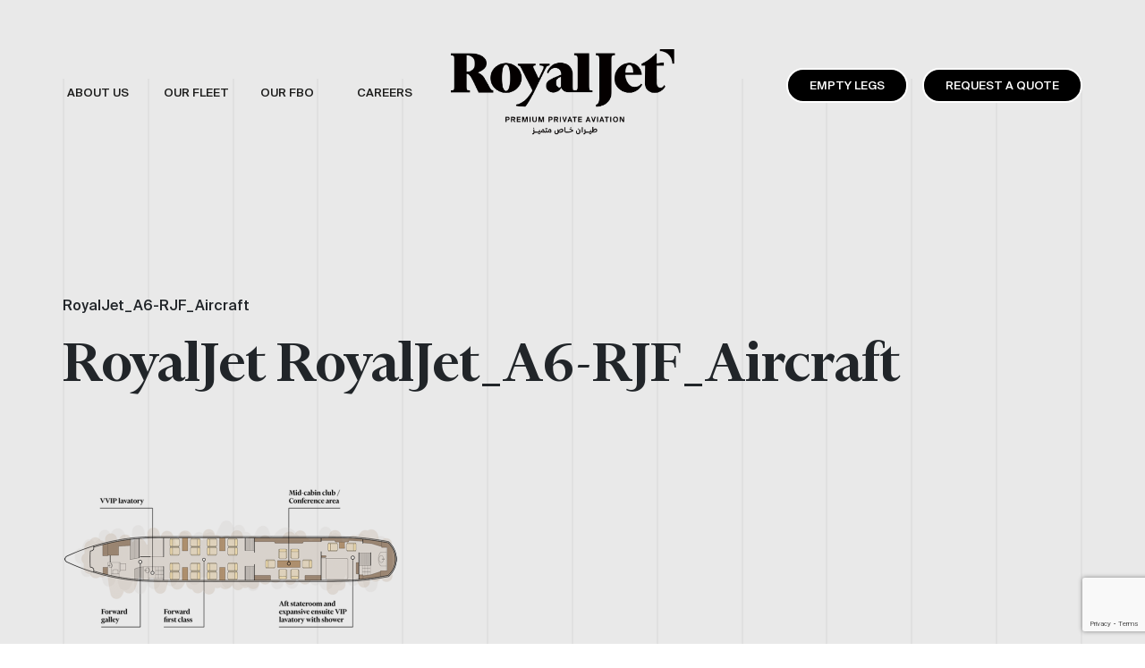

--- FILE ---
content_type: text/html; charset=utf-8
request_url: https://www.google.com/recaptcha/api2/anchor?ar=1&k=6Ldr0cYcAAAAAD-yDtB1l8rRmHURmgPrS_OOnN-T&co=aHR0cHM6Ly93d3cucm95YWxqZXRncm91cC5jb206NDQz&hl=en&v=N67nZn4AqZkNcbeMu4prBgzg&size=invisible&anchor-ms=20000&execute-ms=30000&cb=m9d2yrhxs8dj
body_size: 49668
content:
<!DOCTYPE HTML><html dir="ltr" lang="en"><head><meta http-equiv="Content-Type" content="text/html; charset=UTF-8">
<meta http-equiv="X-UA-Compatible" content="IE=edge">
<title>reCAPTCHA</title>
<style type="text/css">
/* cyrillic-ext */
@font-face {
  font-family: 'Roboto';
  font-style: normal;
  font-weight: 400;
  font-stretch: 100%;
  src: url(//fonts.gstatic.com/s/roboto/v48/KFO7CnqEu92Fr1ME7kSn66aGLdTylUAMa3GUBHMdazTgWw.woff2) format('woff2');
  unicode-range: U+0460-052F, U+1C80-1C8A, U+20B4, U+2DE0-2DFF, U+A640-A69F, U+FE2E-FE2F;
}
/* cyrillic */
@font-face {
  font-family: 'Roboto';
  font-style: normal;
  font-weight: 400;
  font-stretch: 100%;
  src: url(//fonts.gstatic.com/s/roboto/v48/KFO7CnqEu92Fr1ME7kSn66aGLdTylUAMa3iUBHMdazTgWw.woff2) format('woff2');
  unicode-range: U+0301, U+0400-045F, U+0490-0491, U+04B0-04B1, U+2116;
}
/* greek-ext */
@font-face {
  font-family: 'Roboto';
  font-style: normal;
  font-weight: 400;
  font-stretch: 100%;
  src: url(//fonts.gstatic.com/s/roboto/v48/KFO7CnqEu92Fr1ME7kSn66aGLdTylUAMa3CUBHMdazTgWw.woff2) format('woff2');
  unicode-range: U+1F00-1FFF;
}
/* greek */
@font-face {
  font-family: 'Roboto';
  font-style: normal;
  font-weight: 400;
  font-stretch: 100%;
  src: url(//fonts.gstatic.com/s/roboto/v48/KFO7CnqEu92Fr1ME7kSn66aGLdTylUAMa3-UBHMdazTgWw.woff2) format('woff2');
  unicode-range: U+0370-0377, U+037A-037F, U+0384-038A, U+038C, U+038E-03A1, U+03A3-03FF;
}
/* math */
@font-face {
  font-family: 'Roboto';
  font-style: normal;
  font-weight: 400;
  font-stretch: 100%;
  src: url(//fonts.gstatic.com/s/roboto/v48/KFO7CnqEu92Fr1ME7kSn66aGLdTylUAMawCUBHMdazTgWw.woff2) format('woff2');
  unicode-range: U+0302-0303, U+0305, U+0307-0308, U+0310, U+0312, U+0315, U+031A, U+0326-0327, U+032C, U+032F-0330, U+0332-0333, U+0338, U+033A, U+0346, U+034D, U+0391-03A1, U+03A3-03A9, U+03B1-03C9, U+03D1, U+03D5-03D6, U+03F0-03F1, U+03F4-03F5, U+2016-2017, U+2034-2038, U+203C, U+2040, U+2043, U+2047, U+2050, U+2057, U+205F, U+2070-2071, U+2074-208E, U+2090-209C, U+20D0-20DC, U+20E1, U+20E5-20EF, U+2100-2112, U+2114-2115, U+2117-2121, U+2123-214F, U+2190, U+2192, U+2194-21AE, U+21B0-21E5, U+21F1-21F2, U+21F4-2211, U+2213-2214, U+2216-22FF, U+2308-230B, U+2310, U+2319, U+231C-2321, U+2336-237A, U+237C, U+2395, U+239B-23B7, U+23D0, U+23DC-23E1, U+2474-2475, U+25AF, U+25B3, U+25B7, U+25BD, U+25C1, U+25CA, U+25CC, U+25FB, U+266D-266F, U+27C0-27FF, U+2900-2AFF, U+2B0E-2B11, U+2B30-2B4C, U+2BFE, U+3030, U+FF5B, U+FF5D, U+1D400-1D7FF, U+1EE00-1EEFF;
}
/* symbols */
@font-face {
  font-family: 'Roboto';
  font-style: normal;
  font-weight: 400;
  font-stretch: 100%;
  src: url(//fonts.gstatic.com/s/roboto/v48/KFO7CnqEu92Fr1ME7kSn66aGLdTylUAMaxKUBHMdazTgWw.woff2) format('woff2');
  unicode-range: U+0001-000C, U+000E-001F, U+007F-009F, U+20DD-20E0, U+20E2-20E4, U+2150-218F, U+2190, U+2192, U+2194-2199, U+21AF, U+21E6-21F0, U+21F3, U+2218-2219, U+2299, U+22C4-22C6, U+2300-243F, U+2440-244A, U+2460-24FF, U+25A0-27BF, U+2800-28FF, U+2921-2922, U+2981, U+29BF, U+29EB, U+2B00-2BFF, U+4DC0-4DFF, U+FFF9-FFFB, U+10140-1018E, U+10190-1019C, U+101A0, U+101D0-101FD, U+102E0-102FB, U+10E60-10E7E, U+1D2C0-1D2D3, U+1D2E0-1D37F, U+1F000-1F0FF, U+1F100-1F1AD, U+1F1E6-1F1FF, U+1F30D-1F30F, U+1F315, U+1F31C, U+1F31E, U+1F320-1F32C, U+1F336, U+1F378, U+1F37D, U+1F382, U+1F393-1F39F, U+1F3A7-1F3A8, U+1F3AC-1F3AF, U+1F3C2, U+1F3C4-1F3C6, U+1F3CA-1F3CE, U+1F3D4-1F3E0, U+1F3ED, U+1F3F1-1F3F3, U+1F3F5-1F3F7, U+1F408, U+1F415, U+1F41F, U+1F426, U+1F43F, U+1F441-1F442, U+1F444, U+1F446-1F449, U+1F44C-1F44E, U+1F453, U+1F46A, U+1F47D, U+1F4A3, U+1F4B0, U+1F4B3, U+1F4B9, U+1F4BB, U+1F4BF, U+1F4C8-1F4CB, U+1F4D6, U+1F4DA, U+1F4DF, U+1F4E3-1F4E6, U+1F4EA-1F4ED, U+1F4F7, U+1F4F9-1F4FB, U+1F4FD-1F4FE, U+1F503, U+1F507-1F50B, U+1F50D, U+1F512-1F513, U+1F53E-1F54A, U+1F54F-1F5FA, U+1F610, U+1F650-1F67F, U+1F687, U+1F68D, U+1F691, U+1F694, U+1F698, U+1F6AD, U+1F6B2, U+1F6B9-1F6BA, U+1F6BC, U+1F6C6-1F6CF, U+1F6D3-1F6D7, U+1F6E0-1F6EA, U+1F6F0-1F6F3, U+1F6F7-1F6FC, U+1F700-1F7FF, U+1F800-1F80B, U+1F810-1F847, U+1F850-1F859, U+1F860-1F887, U+1F890-1F8AD, U+1F8B0-1F8BB, U+1F8C0-1F8C1, U+1F900-1F90B, U+1F93B, U+1F946, U+1F984, U+1F996, U+1F9E9, U+1FA00-1FA6F, U+1FA70-1FA7C, U+1FA80-1FA89, U+1FA8F-1FAC6, U+1FACE-1FADC, U+1FADF-1FAE9, U+1FAF0-1FAF8, U+1FB00-1FBFF;
}
/* vietnamese */
@font-face {
  font-family: 'Roboto';
  font-style: normal;
  font-weight: 400;
  font-stretch: 100%;
  src: url(//fonts.gstatic.com/s/roboto/v48/KFO7CnqEu92Fr1ME7kSn66aGLdTylUAMa3OUBHMdazTgWw.woff2) format('woff2');
  unicode-range: U+0102-0103, U+0110-0111, U+0128-0129, U+0168-0169, U+01A0-01A1, U+01AF-01B0, U+0300-0301, U+0303-0304, U+0308-0309, U+0323, U+0329, U+1EA0-1EF9, U+20AB;
}
/* latin-ext */
@font-face {
  font-family: 'Roboto';
  font-style: normal;
  font-weight: 400;
  font-stretch: 100%;
  src: url(//fonts.gstatic.com/s/roboto/v48/KFO7CnqEu92Fr1ME7kSn66aGLdTylUAMa3KUBHMdazTgWw.woff2) format('woff2');
  unicode-range: U+0100-02BA, U+02BD-02C5, U+02C7-02CC, U+02CE-02D7, U+02DD-02FF, U+0304, U+0308, U+0329, U+1D00-1DBF, U+1E00-1E9F, U+1EF2-1EFF, U+2020, U+20A0-20AB, U+20AD-20C0, U+2113, U+2C60-2C7F, U+A720-A7FF;
}
/* latin */
@font-face {
  font-family: 'Roboto';
  font-style: normal;
  font-weight: 400;
  font-stretch: 100%;
  src: url(//fonts.gstatic.com/s/roboto/v48/KFO7CnqEu92Fr1ME7kSn66aGLdTylUAMa3yUBHMdazQ.woff2) format('woff2');
  unicode-range: U+0000-00FF, U+0131, U+0152-0153, U+02BB-02BC, U+02C6, U+02DA, U+02DC, U+0304, U+0308, U+0329, U+2000-206F, U+20AC, U+2122, U+2191, U+2193, U+2212, U+2215, U+FEFF, U+FFFD;
}
/* cyrillic-ext */
@font-face {
  font-family: 'Roboto';
  font-style: normal;
  font-weight: 500;
  font-stretch: 100%;
  src: url(//fonts.gstatic.com/s/roboto/v48/KFO7CnqEu92Fr1ME7kSn66aGLdTylUAMa3GUBHMdazTgWw.woff2) format('woff2');
  unicode-range: U+0460-052F, U+1C80-1C8A, U+20B4, U+2DE0-2DFF, U+A640-A69F, U+FE2E-FE2F;
}
/* cyrillic */
@font-face {
  font-family: 'Roboto';
  font-style: normal;
  font-weight: 500;
  font-stretch: 100%;
  src: url(//fonts.gstatic.com/s/roboto/v48/KFO7CnqEu92Fr1ME7kSn66aGLdTylUAMa3iUBHMdazTgWw.woff2) format('woff2');
  unicode-range: U+0301, U+0400-045F, U+0490-0491, U+04B0-04B1, U+2116;
}
/* greek-ext */
@font-face {
  font-family: 'Roboto';
  font-style: normal;
  font-weight: 500;
  font-stretch: 100%;
  src: url(//fonts.gstatic.com/s/roboto/v48/KFO7CnqEu92Fr1ME7kSn66aGLdTylUAMa3CUBHMdazTgWw.woff2) format('woff2');
  unicode-range: U+1F00-1FFF;
}
/* greek */
@font-face {
  font-family: 'Roboto';
  font-style: normal;
  font-weight: 500;
  font-stretch: 100%;
  src: url(//fonts.gstatic.com/s/roboto/v48/KFO7CnqEu92Fr1ME7kSn66aGLdTylUAMa3-UBHMdazTgWw.woff2) format('woff2');
  unicode-range: U+0370-0377, U+037A-037F, U+0384-038A, U+038C, U+038E-03A1, U+03A3-03FF;
}
/* math */
@font-face {
  font-family: 'Roboto';
  font-style: normal;
  font-weight: 500;
  font-stretch: 100%;
  src: url(//fonts.gstatic.com/s/roboto/v48/KFO7CnqEu92Fr1ME7kSn66aGLdTylUAMawCUBHMdazTgWw.woff2) format('woff2');
  unicode-range: U+0302-0303, U+0305, U+0307-0308, U+0310, U+0312, U+0315, U+031A, U+0326-0327, U+032C, U+032F-0330, U+0332-0333, U+0338, U+033A, U+0346, U+034D, U+0391-03A1, U+03A3-03A9, U+03B1-03C9, U+03D1, U+03D5-03D6, U+03F0-03F1, U+03F4-03F5, U+2016-2017, U+2034-2038, U+203C, U+2040, U+2043, U+2047, U+2050, U+2057, U+205F, U+2070-2071, U+2074-208E, U+2090-209C, U+20D0-20DC, U+20E1, U+20E5-20EF, U+2100-2112, U+2114-2115, U+2117-2121, U+2123-214F, U+2190, U+2192, U+2194-21AE, U+21B0-21E5, U+21F1-21F2, U+21F4-2211, U+2213-2214, U+2216-22FF, U+2308-230B, U+2310, U+2319, U+231C-2321, U+2336-237A, U+237C, U+2395, U+239B-23B7, U+23D0, U+23DC-23E1, U+2474-2475, U+25AF, U+25B3, U+25B7, U+25BD, U+25C1, U+25CA, U+25CC, U+25FB, U+266D-266F, U+27C0-27FF, U+2900-2AFF, U+2B0E-2B11, U+2B30-2B4C, U+2BFE, U+3030, U+FF5B, U+FF5D, U+1D400-1D7FF, U+1EE00-1EEFF;
}
/* symbols */
@font-face {
  font-family: 'Roboto';
  font-style: normal;
  font-weight: 500;
  font-stretch: 100%;
  src: url(//fonts.gstatic.com/s/roboto/v48/KFO7CnqEu92Fr1ME7kSn66aGLdTylUAMaxKUBHMdazTgWw.woff2) format('woff2');
  unicode-range: U+0001-000C, U+000E-001F, U+007F-009F, U+20DD-20E0, U+20E2-20E4, U+2150-218F, U+2190, U+2192, U+2194-2199, U+21AF, U+21E6-21F0, U+21F3, U+2218-2219, U+2299, U+22C4-22C6, U+2300-243F, U+2440-244A, U+2460-24FF, U+25A0-27BF, U+2800-28FF, U+2921-2922, U+2981, U+29BF, U+29EB, U+2B00-2BFF, U+4DC0-4DFF, U+FFF9-FFFB, U+10140-1018E, U+10190-1019C, U+101A0, U+101D0-101FD, U+102E0-102FB, U+10E60-10E7E, U+1D2C0-1D2D3, U+1D2E0-1D37F, U+1F000-1F0FF, U+1F100-1F1AD, U+1F1E6-1F1FF, U+1F30D-1F30F, U+1F315, U+1F31C, U+1F31E, U+1F320-1F32C, U+1F336, U+1F378, U+1F37D, U+1F382, U+1F393-1F39F, U+1F3A7-1F3A8, U+1F3AC-1F3AF, U+1F3C2, U+1F3C4-1F3C6, U+1F3CA-1F3CE, U+1F3D4-1F3E0, U+1F3ED, U+1F3F1-1F3F3, U+1F3F5-1F3F7, U+1F408, U+1F415, U+1F41F, U+1F426, U+1F43F, U+1F441-1F442, U+1F444, U+1F446-1F449, U+1F44C-1F44E, U+1F453, U+1F46A, U+1F47D, U+1F4A3, U+1F4B0, U+1F4B3, U+1F4B9, U+1F4BB, U+1F4BF, U+1F4C8-1F4CB, U+1F4D6, U+1F4DA, U+1F4DF, U+1F4E3-1F4E6, U+1F4EA-1F4ED, U+1F4F7, U+1F4F9-1F4FB, U+1F4FD-1F4FE, U+1F503, U+1F507-1F50B, U+1F50D, U+1F512-1F513, U+1F53E-1F54A, U+1F54F-1F5FA, U+1F610, U+1F650-1F67F, U+1F687, U+1F68D, U+1F691, U+1F694, U+1F698, U+1F6AD, U+1F6B2, U+1F6B9-1F6BA, U+1F6BC, U+1F6C6-1F6CF, U+1F6D3-1F6D7, U+1F6E0-1F6EA, U+1F6F0-1F6F3, U+1F6F7-1F6FC, U+1F700-1F7FF, U+1F800-1F80B, U+1F810-1F847, U+1F850-1F859, U+1F860-1F887, U+1F890-1F8AD, U+1F8B0-1F8BB, U+1F8C0-1F8C1, U+1F900-1F90B, U+1F93B, U+1F946, U+1F984, U+1F996, U+1F9E9, U+1FA00-1FA6F, U+1FA70-1FA7C, U+1FA80-1FA89, U+1FA8F-1FAC6, U+1FACE-1FADC, U+1FADF-1FAE9, U+1FAF0-1FAF8, U+1FB00-1FBFF;
}
/* vietnamese */
@font-face {
  font-family: 'Roboto';
  font-style: normal;
  font-weight: 500;
  font-stretch: 100%;
  src: url(//fonts.gstatic.com/s/roboto/v48/KFO7CnqEu92Fr1ME7kSn66aGLdTylUAMa3OUBHMdazTgWw.woff2) format('woff2');
  unicode-range: U+0102-0103, U+0110-0111, U+0128-0129, U+0168-0169, U+01A0-01A1, U+01AF-01B0, U+0300-0301, U+0303-0304, U+0308-0309, U+0323, U+0329, U+1EA0-1EF9, U+20AB;
}
/* latin-ext */
@font-face {
  font-family: 'Roboto';
  font-style: normal;
  font-weight: 500;
  font-stretch: 100%;
  src: url(//fonts.gstatic.com/s/roboto/v48/KFO7CnqEu92Fr1ME7kSn66aGLdTylUAMa3KUBHMdazTgWw.woff2) format('woff2');
  unicode-range: U+0100-02BA, U+02BD-02C5, U+02C7-02CC, U+02CE-02D7, U+02DD-02FF, U+0304, U+0308, U+0329, U+1D00-1DBF, U+1E00-1E9F, U+1EF2-1EFF, U+2020, U+20A0-20AB, U+20AD-20C0, U+2113, U+2C60-2C7F, U+A720-A7FF;
}
/* latin */
@font-face {
  font-family: 'Roboto';
  font-style: normal;
  font-weight: 500;
  font-stretch: 100%;
  src: url(//fonts.gstatic.com/s/roboto/v48/KFO7CnqEu92Fr1ME7kSn66aGLdTylUAMa3yUBHMdazQ.woff2) format('woff2');
  unicode-range: U+0000-00FF, U+0131, U+0152-0153, U+02BB-02BC, U+02C6, U+02DA, U+02DC, U+0304, U+0308, U+0329, U+2000-206F, U+20AC, U+2122, U+2191, U+2193, U+2212, U+2215, U+FEFF, U+FFFD;
}
/* cyrillic-ext */
@font-face {
  font-family: 'Roboto';
  font-style: normal;
  font-weight: 900;
  font-stretch: 100%;
  src: url(//fonts.gstatic.com/s/roboto/v48/KFO7CnqEu92Fr1ME7kSn66aGLdTylUAMa3GUBHMdazTgWw.woff2) format('woff2');
  unicode-range: U+0460-052F, U+1C80-1C8A, U+20B4, U+2DE0-2DFF, U+A640-A69F, U+FE2E-FE2F;
}
/* cyrillic */
@font-face {
  font-family: 'Roboto';
  font-style: normal;
  font-weight: 900;
  font-stretch: 100%;
  src: url(//fonts.gstatic.com/s/roboto/v48/KFO7CnqEu92Fr1ME7kSn66aGLdTylUAMa3iUBHMdazTgWw.woff2) format('woff2');
  unicode-range: U+0301, U+0400-045F, U+0490-0491, U+04B0-04B1, U+2116;
}
/* greek-ext */
@font-face {
  font-family: 'Roboto';
  font-style: normal;
  font-weight: 900;
  font-stretch: 100%;
  src: url(//fonts.gstatic.com/s/roboto/v48/KFO7CnqEu92Fr1ME7kSn66aGLdTylUAMa3CUBHMdazTgWw.woff2) format('woff2');
  unicode-range: U+1F00-1FFF;
}
/* greek */
@font-face {
  font-family: 'Roboto';
  font-style: normal;
  font-weight: 900;
  font-stretch: 100%;
  src: url(//fonts.gstatic.com/s/roboto/v48/KFO7CnqEu92Fr1ME7kSn66aGLdTylUAMa3-UBHMdazTgWw.woff2) format('woff2');
  unicode-range: U+0370-0377, U+037A-037F, U+0384-038A, U+038C, U+038E-03A1, U+03A3-03FF;
}
/* math */
@font-face {
  font-family: 'Roboto';
  font-style: normal;
  font-weight: 900;
  font-stretch: 100%;
  src: url(//fonts.gstatic.com/s/roboto/v48/KFO7CnqEu92Fr1ME7kSn66aGLdTylUAMawCUBHMdazTgWw.woff2) format('woff2');
  unicode-range: U+0302-0303, U+0305, U+0307-0308, U+0310, U+0312, U+0315, U+031A, U+0326-0327, U+032C, U+032F-0330, U+0332-0333, U+0338, U+033A, U+0346, U+034D, U+0391-03A1, U+03A3-03A9, U+03B1-03C9, U+03D1, U+03D5-03D6, U+03F0-03F1, U+03F4-03F5, U+2016-2017, U+2034-2038, U+203C, U+2040, U+2043, U+2047, U+2050, U+2057, U+205F, U+2070-2071, U+2074-208E, U+2090-209C, U+20D0-20DC, U+20E1, U+20E5-20EF, U+2100-2112, U+2114-2115, U+2117-2121, U+2123-214F, U+2190, U+2192, U+2194-21AE, U+21B0-21E5, U+21F1-21F2, U+21F4-2211, U+2213-2214, U+2216-22FF, U+2308-230B, U+2310, U+2319, U+231C-2321, U+2336-237A, U+237C, U+2395, U+239B-23B7, U+23D0, U+23DC-23E1, U+2474-2475, U+25AF, U+25B3, U+25B7, U+25BD, U+25C1, U+25CA, U+25CC, U+25FB, U+266D-266F, U+27C0-27FF, U+2900-2AFF, U+2B0E-2B11, U+2B30-2B4C, U+2BFE, U+3030, U+FF5B, U+FF5D, U+1D400-1D7FF, U+1EE00-1EEFF;
}
/* symbols */
@font-face {
  font-family: 'Roboto';
  font-style: normal;
  font-weight: 900;
  font-stretch: 100%;
  src: url(//fonts.gstatic.com/s/roboto/v48/KFO7CnqEu92Fr1ME7kSn66aGLdTylUAMaxKUBHMdazTgWw.woff2) format('woff2');
  unicode-range: U+0001-000C, U+000E-001F, U+007F-009F, U+20DD-20E0, U+20E2-20E4, U+2150-218F, U+2190, U+2192, U+2194-2199, U+21AF, U+21E6-21F0, U+21F3, U+2218-2219, U+2299, U+22C4-22C6, U+2300-243F, U+2440-244A, U+2460-24FF, U+25A0-27BF, U+2800-28FF, U+2921-2922, U+2981, U+29BF, U+29EB, U+2B00-2BFF, U+4DC0-4DFF, U+FFF9-FFFB, U+10140-1018E, U+10190-1019C, U+101A0, U+101D0-101FD, U+102E0-102FB, U+10E60-10E7E, U+1D2C0-1D2D3, U+1D2E0-1D37F, U+1F000-1F0FF, U+1F100-1F1AD, U+1F1E6-1F1FF, U+1F30D-1F30F, U+1F315, U+1F31C, U+1F31E, U+1F320-1F32C, U+1F336, U+1F378, U+1F37D, U+1F382, U+1F393-1F39F, U+1F3A7-1F3A8, U+1F3AC-1F3AF, U+1F3C2, U+1F3C4-1F3C6, U+1F3CA-1F3CE, U+1F3D4-1F3E0, U+1F3ED, U+1F3F1-1F3F3, U+1F3F5-1F3F7, U+1F408, U+1F415, U+1F41F, U+1F426, U+1F43F, U+1F441-1F442, U+1F444, U+1F446-1F449, U+1F44C-1F44E, U+1F453, U+1F46A, U+1F47D, U+1F4A3, U+1F4B0, U+1F4B3, U+1F4B9, U+1F4BB, U+1F4BF, U+1F4C8-1F4CB, U+1F4D6, U+1F4DA, U+1F4DF, U+1F4E3-1F4E6, U+1F4EA-1F4ED, U+1F4F7, U+1F4F9-1F4FB, U+1F4FD-1F4FE, U+1F503, U+1F507-1F50B, U+1F50D, U+1F512-1F513, U+1F53E-1F54A, U+1F54F-1F5FA, U+1F610, U+1F650-1F67F, U+1F687, U+1F68D, U+1F691, U+1F694, U+1F698, U+1F6AD, U+1F6B2, U+1F6B9-1F6BA, U+1F6BC, U+1F6C6-1F6CF, U+1F6D3-1F6D7, U+1F6E0-1F6EA, U+1F6F0-1F6F3, U+1F6F7-1F6FC, U+1F700-1F7FF, U+1F800-1F80B, U+1F810-1F847, U+1F850-1F859, U+1F860-1F887, U+1F890-1F8AD, U+1F8B0-1F8BB, U+1F8C0-1F8C1, U+1F900-1F90B, U+1F93B, U+1F946, U+1F984, U+1F996, U+1F9E9, U+1FA00-1FA6F, U+1FA70-1FA7C, U+1FA80-1FA89, U+1FA8F-1FAC6, U+1FACE-1FADC, U+1FADF-1FAE9, U+1FAF0-1FAF8, U+1FB00-1FBFF;
}
/* vietnamese */
@font-face {
  font-family: 'Roboto';
  font-style: normal;
  font-weight: 900;
  font-stretch: 100%;
  src: url(//fonts.gstatic.com/s/roboto/v48/KFO7CnqEu92Fr1ME7kSn66aGLdTylUAMa3OUBHMdazTgWw.woff2) format('woff2');
  unicode-range: U+0102-0103, U+0110-0111, U+0128-0129, U+0168-0169, U+01A0-01A1, U+01AF-01B0, U+0300-0301, U+0303-0304, U+0308-0309, U+0323, U+0329, U+1EA0-1EF9, U+20AB;
}
/* latin-ext */
@font-face {
  font-family: 'Roboto';
  font-style: normal;
  font-weight: 900;
  font-stretch: 100%;
  src: url(//fonts.gstatic.com/s/roboto/v48/KFO7CnqEu92Fr1ME7kSn66aGLdTylUAMa3KUBHMdazTgWw.woff2) format('woff2');
  unicode-range: U+0100-02BA, U+02BD-02C5, U+02C7-02CC, U+02CE-02D7, U+02DD-02FF, U+0304, U+0308, U+0329, U+1D00-1DBF, U+1E00-1E9F, U+1EF2-1EFF, U+2020, U+20A0-20AB, U+20AD-20C0, U+2113, U+2C60-2C7F, U+A720-A7FF;
}
/* latin */
@font-face {
  font-family: 'Roboto';
  font-style: normal;
  font-weight: 900;
  font-stretch: 100%;
  src: url(//fonts.gstatic.com/s/roboto/v48/KFO7CnqEu92Fr1ME7kSn66aGLdTylUAMa3yUBHMdazQ.woff2) format('woff2');
  unicode-range: U+0000-00FF, U+0131, U+0152-0153, U+02BB-02BC, U+02C6, U+02DA, U+02DC, U+0304, U+0308, U+0329, U+2000-206F, U+20AC, U+2122, U+2191, U+2193, U+2212, U+2215, U+FEFF, U+FFFD;
}

</style>
<link rel="stylesheet" type="text/css" href="https://www.gstatic.com/recaptcha/releases/N67nZn4AqZkNcbeMu4prBgzg/styles__ltr.css">
<script nonce="eV4ntkEll-5lscNRFvYLyw" type="text/javascript">window['__recaptcha_api'] = 'https://www.google.com/recaptcha/api2/';</script>
<script type="text/javascript" src="https://www.gstatic.com/recaptcha/releases/N67nZn4AqZkNcbeMu4prBgzg/recaptcha__en.js" nonce="eV4ntkEll-5lscNRFvYLyw">
      
    </script></head>
<body><div id="rc-anchor-alert" class="rc-anchor-alert"></div>
<input type="hidden" id="recaptcha-token" value="[base64]">
<script type="text/javascript" nonce="eV4ntkEll-5lscNRFvYLyw">
      recaptcha.anchor.Main.init("[\x22ainput\x22,[\x22bgdata\x22,\x22\x22,\[base64]/[base64]/[base64]/[base64]/[base64]/UltsKytdPUU6KEU8MjA0OD9SW2wrK109RT4+NnwxOTI6KChFJjY0NTEyKT09NTUyOTYmJk0rMTxjLmxlbmd0aCYmKGMuY2hhckNvZGVBdChNKzEpJjY0NTEyKT09NTYzMjA/[base64]/[base64]/[base64]/[base64]/[base64]/[base64]/[base64]\x22,\[base64]\\u003d\\u003d\x22,\[base64]/[base64]/Cv8OJw5wxw6zCrMOyKi3Dnztcw7J9b8KFHUDDny0oSXrDi8KkeFJAwqlbw79jwqcHwpt0TsKnIMOcw44swoo6BcKQYsOFwrkkw5XDp1plwpJNwp3DpMK6w6DCnjd1w5DCqcOdGcKCw6vCqsOtw7Y0aTctDMOzZsO/JikdwpQWM8OAwrHDvy40GQ3Ck8KmwrB1DcKQYlPDjMKUDEh5wohrw4jDqHDClll1CArCh8KbEcKawpU1ehRwOQA+b8KSw6dLNsOqCcKZSwRuw67Dm8K7wrgYFGzCig/Cr8KJDCFxecKKCRXCpVHCrWl6TyE5w5XCg8K5wpnCklfDpMOlwqw4PcKxw6jCvljClMKpVcKZw48lIsKDwr/[base64]/DlwzDqsKEwr/DpsOsw6bDmCXDoik1w5bCnDPDmEMGw4TCtMK6asKTw7vDssOew7cmwr1Ew6fCi2sLw6Fnw6MOVsKOwrrDjsOMEsK7wrPCuyTCtMKVwqPCsMKHQkLCs8Ovw6wyw6Ntw6wJw5Ytw47Dq07ClsKuw4LDj8KHw6vDt8O4w4ZEwo3DsSXDs14hwpjCsn/CpsO5VTd3Yj/[base64]/CkcKPKcOzw7nDtMOjw5nCv0vCr0w4woDCjMO0woEmw60Uw4fCtsO4w5gGT8KqGMOqXsO6w6nDg2cYZnsHwq3CgBosw5jCkMO7w4ZEEMO6w4gXw63CjMKxw5xiw7AwciBcNcONw4sbwqZ/[base64]/w7cwABLCqG/CusKJWMOeRjU+wpo9TMKjbi3CijwpRsOPGsKHfsKnWsObw4bDn8Ouw6/Co8KELMO/YsOiw7XChWIewo3DmxrDicK7YVrCqmwpDsOuVMKXwoHCjzssTcKKE8O3wrFjasOkeDAjeSLCoTslwrPDi8Kbw4J5wqoRHlpJOxPCs2bDg8KRw4MMSWxwwpbDqz/DvnZ4RzMHbcONwptiHTFfIsO4w4XDqcO1csKsw5BUEGEHJ8OOw5cAMMKEw5vCkMO5F8OpAw5wwoTDmV3DsMOJGiHCosOBXkc/w4TDvFvDm2vDhlEyw4xMwq4Kw4tlwpLCmSjClwXDtCNpw5A/w6Anw6/DjsK5wr/CtcOGMm/DrcOIfz4vw753wqt2wqxRw6oUBEpUw4vCiMOpw4zCi8KDwrtLbURQwrBHcX/Dr8O2wqPCh8KCwqdDw78PHX5mIwVTWXB5w4B+wpfCpMK6wqbDuQbDmMKcwqfDh2dNw75xw69ew7LDlmDDo8Kow6DCoMOEw7vCuSUdZ8KmEsK5w5lPPcKXwpPDiMOREsK4TcKBworCmmBjw5tSw7HDscKtA8ODNj7CrcO1wp9zw7PDssK6w7HDvH8Ew5/Dv8OSw6x0wozCtlBKwo5QJ8Ovw77DjMK9G0fDtcOiwqNfQsOXWcOswoTDo0jCnygswqHCiWU+w5EmEcKKwoteEsKsQsOeBhl2w4c1UMOnWMKBDcKnRcK1acKLai1Mw5NNwpzCocOJwqvCjcObGsOFSsK7TcKZwr7CmwgzD8OOYsKDEcKzwq0Yw6rDo0/ChCxawoZzbC7DpllJeHDChsKsw4EtwrAgJ8OjU8KJw4PDsMKSLVnDg8O9bMOoRScGL8OaUydwO8OTw6kBw7fDrzjDuiXDmy9uMV8pL8KhwrbDtsO+QFbDpsKgEcKJGcK7wojDnQwPTT9Ywp3Dp8OZwpcGw4DDgFbClAjDjgQHwrXCu2fDqj/ChVs0wpUUPlJVwq/Dnz3DucOtw4TCnXDDicOSUcKyHMKjw4Y7fmVcw6xhwqsnUBLDvW7DlHrDuArCmBDCjsK0e8OGw7Qkwr7CjljDh8Kewq5wwoPDgsOWEWBqF8OcK8KEw4Bewowzw7BlLkPDlULCi8OET1/CucKhfBZDw5V9QMKPw4IRw7FOfHI2w4jChx7Dpg3DssO/AcO5IXXDgxFMfMKDw77DtMODwqvCiBlDCCPCvkLCvMOlw5vDjgLCoRPChsKGWh7DgnfDj3TDoSfDkmbDjcKewqoEZcOiZnfCiSwqJDjDmMKnw6U9w6twWcOqw5JhwpzCg8KHw5cnwpzCl8Kaw77CikXCmTd2wqDDrg/DtwY6ZWFvbF5Ywox+acKkwr4nwqZiwrbDlyXDkVBxBClAw5HCocOVOSYDworDocKrw43CpcOcAi3Cu8KGU3DCoTPDlwLDtcOjw4XCjSxpwpUyUhJ2NMKZIEjDknggQ0TDosKcwqXDvMKXURvCj8O5w6QpKcKbw4PDp8OKw5vCr8K7UsOSwpJYw4cXwr/CssKOwpXDpcKxwoPDmMKWwrPCvRljEgDCo8KLX8KDfBRxwqJyw6LCg8OIw4TClCnCkMKEw57DgRVodn4teA/CmhLDjMKFw5gmwrZCC8KtwpbDhMOGw78zwqZXw4Q1w7dZwrFmC8OeI8KkF8ObdsKcw4IVDcOJTMOww73DjjfDjsORJljClMOEw5ZMwq5mD2lRTCnDgEVowoLCusOKYHA2wpXCvH3DvgY1d8OWbhp1PwgCG8O3JlE0L8OAC8OcVBzDgsOddl/DncKxwo5YeEvCpMK6wrnDoU7DtU3Cp3MUw5vCs8K3CsOuR8KkY2nDusOXJMOnwoLCnFDCiQdEwqDCnsK6w5jClUHDrCvDusO+OcKyGkpGGcK3w6XDpcKewpcZw6DDosOmI8OZw6Blwr8SdQfDqcOww5Z7fxV0wpB+Nh7Ckw7ClRjCsjt/w5YxaMKDwo3DvDRIwoFMFU/DtALCu8K9B0VHw4NQaMKrwr1pQsKhw51PElvChBfDug5Zw6rDr8K6w7V/w4BNOFjDkMKZw4LCrhUuw5LCuBnDs8OWA0Jaw4dVLMOVw653VMOPaMKpa8KEwprCoMK7wpkSJsOew61+VAPDigJQMmnDoxRpdsKAB8OOAQgpw5p7wrfDqcODZ8Ktw47Cl8OkHMOtVcOUV8Ojwq/Dt27Du0YzbzkZwr3Cj8KfKsKJw5LCqMK0KGBCbmNaZ8OdXWXChcOobkjDgFoDbMKuwo7DisOjw7hBZcKuIMKMwqs3wq9gfW7Dv8K3w6bCg8KvaS8Dw6gzw5HCuMKfcsKIEMOHTcKfEMK7KXIOwog/[base64]/Wg09Ek8Iw7ciw712w41Ewp7CogXCmsKPw7sBwrhaJ8KOPR/CrWpKw7DCrcKhwrHChzLDgAY8K8KfRsKuHMOHeMKZBG/CgDADP2sJdXvDtThZwozCsMOHQsK+wqsNZMOfDcK0DMKbWAxOWH5jMDXDiFIVwrhrw4/DmV1SU8KOw5XDncOtQ8K3w4xjLmMkPcOpwr/CmjTDim3CgcOgOhQSwr8TwoQ1VsKycivCl8O9w6nCgwXCmkFew4nDgRrDrijChUZEwrHDgMOOwp8qw48WecKwPkvCpcKgIcKyw47DqRhDwrHDoMK3UmoiQsKyImZXE8OFR2DChMOOw7XCrThFD04ow7zCrMO/w6xVwrXDv3TCrhFhw7zCqChPwqwqcR4xSgHDl8Osw6LCv8K+wqEqQyjDtC5qwohHNsKnVcKCwoPClg8rcgPClHvCq3wWw6Aow5rDtz9hQ2VeBsOQw5pew4hVwpQWwr7Dkz3CoS3CqMKZwr7Dqjg4d8K1wr/DlBM/TsK9w4PDiMK5w5XDtHvCl2Z2csOFJ8KHNcOWw5nDvMKkLSZ4w77CrsODYnoPNsKZAAXDsn0Gwqh3c3ViWsOBZkHDjWjDgMO4UcKGR1fDkAQmRcKZVMK1w7nCk3ZrQ8OMwrzDusO/wqXCjR53w5cjAcOSw7tEXVnDmk5LP2wYw5kcwqRGVMOUAmR6NsKuLhfDl1ZmfcKHw5Z3w6HCtcO6NcKvw4zDmMKUwokXIw/Cv8KawpTChGDCkXYAwoYJw6lqw7zClFbCsMK0WcKGwrEvCMKzNsKvwo9XM8Okw4F9w6PDqsK5w6bCmz7CgXk9a8Olw5pnKBzCpMOKE8KWbcOqbR0rElDCs8OAdzJzbMOMQMO4w4R+bm/DqGEVPDt0woN8w4IlYcKVVMOkw5LCsQ3CqEcmdVTDuyLDicOiIcKOYRtBw6cKfCPCtUh8wosew7rDtcKQE2LCt1PDqcK/UMOWTsOGw747e8OxP8OrXVzDuTVxGcOXwo3CsXcMw63Dn8OZacOmesKOQml3w6ovw5Asw6FYBSEPJkbCgxfDj8OaKj5Gw7fDrsOYw7PCgUsJwpMuwpHDvUnDiicPwpvCgMOiCcOiCcKxw7g3OsKJwpBOwpjCvMO4MRIFdsKuDcOmw43DlVwBw5Yzw6rCh2/Dmw9Xa8K4wqMkwoExJAbDusOuDUvDnnpORMKsEGLDimDCqj/DuyxJJ8KCI8O2w63DksOlwp7CvcKQX8OYw7fCnhvCjH/[base64]/CqhhFbcKrwrAbbsK7H1LCuyDDlEPDvklLESzDhsK1wo0TB8KhGSDCncOhC1lNwrjDgMKqwpfCmm/[base64]/[base64]/[base64]/DksO0FMK6w7PCscKgUMO6w79/YSPClTvDl21bwpXDqBNwwrrDlcOSNsO4e8OPKgnDo2rCjMOFPMONw4tfw6zCrcKbwqTDgDkQIsOoIF3DmHTCvxrCqjXDpDUBwowGF8KdwozDncKuwoZ0fVXCl1BFOXLDjcO6W8K+cilmw7cbW8OoW8OwwpfCuMObIyHDqMKdwqXDnytNwr/CjMKENMOnS8OOMADCrcOvQ8OYbiwtw7sJwpPCv8O/OcOoFMOowq3Cjy/CjXo+w5jDsUXDhnhuwrzCniI2wqRKQGsxw5Ihw4MKImvDlErCiMKFwrHDp1XCmsKEb8K3JU1vMsKjFMO2woPDgGXCq8OcIsKoGTDCv8KBwp/[base64]/Dp0lcP3PCjzLDt8OIw6jDk13Dj8OWe2fDj8Odw6oFBEfCk0HDgTvDlhDCrC4swr/[base64]/[base64]/[base64]/FMO/bkHCvcKpcMOXw5sdBGvDqcOGSXnCk8KfL2tLQsOAG8KiG8Osw5TCqMOEw4ZwYcOMPMOLw54INk3DjcKKK1zCuydLwrYqwrFDKHnDhWFdwp8QTDfCuSjCrcOzwq4yw4pWK8KfU8K8f8OtYMOfw6/Dp8OPw6LCpiY7w7MkbHc/TQUyDcKITcKpAsKLfsO7Zxgkw7wtwoHDtcKzE8O7IsOwwpxeO8OPwqojw7bCl8OEwqZfw7wTwqbDsysUbxbDo8OoUsKNwr3DgsKxMsKdeMORN2PDr8K2wqjCkRljwpfDqsKyNMOfw64+HsO8w7zCtD9/P3Q7wpUXckjDoEw9w5zCicKhwp40woPDlcOOwpfChcKqE3bCgWrClRvDi8KKwqZfZMK4S8K4wrVJFQ/CmEvCl2U6wpB+Hx7CscKlw4fDqT4BHj9twpREw6Rewql/fhvCrUjDt3dEwqp2w417w4xjw7TCu3HDkMKOw6zDvMKNWDQ8w7fDvi/Du8Ofw6bClmXCkWUXCm4Vw43DlTfDnxtRaMOYJ8Ouw7caEcORw5TCnsKZOsOYAGhhKyI7TcKIQcKHwrZnGxrCtsOowoEuFWYqwpE3TSTCnW7DmlcowpbDg8OaH3bCqQpxTMO0IsOfw4TCiDo3w51qw7LCggdIKsOVwqfCusO/wqLDiMKAwrdfHMK/wo4bwrDDuSd7WHMpIcKkwqzDgMOAwq7Cp8OJKFEAYldCDsK8wpRMw5h5wpbDvsOJw7rCsFdqw75KwpbCjsOmw4bClMK4NCNiwpMqGUcnw67Dt0VuwpVNw5zDl8KrwoQUJH8uNcK9w69Ww4UOFhMIY8Okw5E/WXsGYRjCr2TDoAYlw7TDmV3CvsOoen5iMsOpwq3ChH3DpiE4FTLDt8OAwqsSwqN4M8KWw6HDtsK2w7HDrcOWw6LDusKQDsO3w4jCgnzCoMKZwpgocMKwPGV3wqLCtMOKw5bChRvDi2JNw57DsHozw4Nuw6nCtcObMy/CvsOLw5dVwpnDmDUHWDHClkbDn8KWw5/CpMKTLcKyw4pOG8OJw6LCkMOrGhvDkljCqGxJw4rDqwzCusK6ITdEBU/Di8KBXsK0fFvCmnXCocOHwqUnwp3CtDXCoWBcw7/DgFjDo2vDqsOiDcKzwqDDlgQPAFfCmWE1IMKQaMOgdgQzB0HCoWgnbXDCtRUYw6JYw5TCocOkd8OTwp7ClcO1wrHChXtWA8KISE/Chzs/w4TCq8K8dzknYsKYwqQTw5AoBgHDrsKpFcKBdkfDpWzDv8KAw4VrO24Bcm93w4V0wqZ4wrjDrcKDwprCsTbCsBxbRcKAw4V4chnCucK1wrVMLi1Owr8KUcKecRDChTkJw5/DkC/Dpm83VG0LXBLDjAoxwrHCqcOxPTNPPcOawopoRcKew4TDnFMdOkoZd8KSX8O1wp/Dg8OWw5cXw6nDuVXDlcOOwr1+wo5ww7ReWFDDtQ0nwpjCljLDp8K2cMOnwrYbwrbDuMKufsOXP8KTwp1xJ1DDoxcuPMKeUsKDQcK4wpoRJk/Cm8O7HMKRw7LCpMOCwosxfQlDw4fCi8KiOcOvwpApZFbDpBrDmcObU8OAN2EQw6zDmsKow682ZMO/woZkFcOHw5ccBMKNwppBU8KsdS0twrJDw5zCusKHwoPCvMKWesOXwo3DnA4Gw7DDkmXDpMKMZ8KhcsKewpklVcKbKsKJwq4eYsOOwqTDlMKnRV0rw49+FsOOw5JJw49iwpfDkR7ChkHCqcKIwqTCrMKOw4nCjAzCicOKw7/[base64]/fcKUM2caw6vCsMOwLsOHGMOaOsK1w43CqzsRHsOgaMOGw7Fmw4rDrTvDqRXDo8KBw4TCinVZOsKNCk9cIVPCq8OGw6QOw7nClcOwfV/[base64]/d3TDqMOJEBLCkh7Dp3DDuC/DlWJUA8OQSTEVw7zDh8Kvw7ZOwrReMsODRi/DlyHCkcKNw5xJGFXDisOAw68mSsOAw5TDscKwQ8OjwrPCszArwrzDt09eCMOUwpfCqsOyEcK9M8KXw6YKY8KPw7xWecKmwp/DtjnCucKqKl7CosKZBcOkdcO7w6zDucOvTi/[base64]/DsR53wrTCrsKhw6snw53Dm8OHf8O5aHzDmmXCjsKXw7rCs3sswoXDlsOUw5fCkjclwogKw7c2esK5PsKzwoDDuEJjw68ewprDgxItwrvDs8KLeC/[base64]/Cqx7ChcOCw5XDlh0WPSkJw5XDi8Kpc8OVR8K9w5xnwr/CjsKRYcKlwpQPwrLDryo0JyJHw6XDqn8VCsORw4wOwpjCk8OidG5XOMKFZC3CgBnCr8O2LsKjEiHCi8Opw6bDljXCuMKfaDkqwqh9BybDhmBEw6QjFsK0woA/OcO7BGLCpEJiw7oXw4DDjT9tw4Rse8OfdgnDpRHDrE8JPVBpw6NMwpDCvGdBwqlLw41dXQ3CisOcD8OMwovCsnMsfSNzER7DqMKOw7jDj8OEw6h/SsOEQmJYwq/[base64]/PSk9wrnCgT/DvUbDvQHCog3Ci8KxMEJuwqgfwp3ClBbClcOQw7ckwpFnAsOcwpDDnsK6wq3CviAMwq/DssOFMFkawp/CknpRZGZaw7TCtx0+PmbDhibCsWHCocO/wrPDl0PCt3rClMK0JUxUwobDusKUwpDDnsO6IsKkwoIpYhzDnzcUwofDrFE0ZcKWQ8KgXgzCusO/BsOQU8KSw51Zw5fCuETClcKNSMOiWsOlwqU8dMOmw7IAwqjDqsOsSEB9WcKbw5FnfsKjS2PDpcO7wrFSesO7w77Cgx7CiAA9wqEJw7NKe8KaXMKTJy3DuXJmM8KMwrbDlsKVw7HDvMOZw4DDgRXDtH7Ck8K5wq/[base64]/[base64]/ChsOqCMK+w4VnOxR1IyjDrsOZMkrCt8KhQQgAwrLCqXkVw5DDpsOxScKKw5TCpcOrDEYoL8OZwqM1Q8KUd1gjZ8O/w7bClcOjw6jCocKiP8K2wpomOMKWwo/[base64]/CrQfDiMOnwoHCsQkFw5bDgsOCZsOLPcO/woxyGGVTw7XCgcOtw5wWQ3HDoMK1wpDCs0Y5w5/DqcOdXA/DucOJKGnCrMOLcGXCgHE5w6HDrz/Dh3Zmw75daMKpCX57wr3CosKlw4zCssK2w7jDqiRuH8Kdw4/[base64]/[base64]/w4VNwq9tXMOiCcOBHgQDwoXCrcKQwoLDgA52w4kAw5bCt8KcwqgoV8Oaw4TCojnCuV3DmMK+w4E3U8KVwowSw7TDgMK0wqvCqk7CnjMYDMKBwp4mXcKaGcOyQGpqHFdQw4DDrcKsYncwWcODw7kNw7AYw4tLMzRNGTUeH8OTSMO3wqnCj8KzwrvDrjjDo8O/IMO6McKnOsOww7/DvcKTwqHCtyjCnH0HZH4zUhXDrMKaScOlLMOQBsOlwophKERkCWLClSrDtk98wpnChU14Y8OSwozClsKVw4F2w5Nxw5nDn8KVwoPDhsO+McKOw4DCjMOxwr4YYD3CnsKzw7vCssOSNm3DisOSwoPCmsKgBBTDvzI5wrYBIMKOw6TDlz5ZwrgoVMO/LF8gGypVwpbDgR82CcOxNcKWPnVjSEJJacKbw4DCssOiVMKAFHFgWnfDu38NUDTCi8K3w5TCpmDDmCDDusOYwpTCmyPDozLCqMOQUcKWL8KYw4LCi8K0IMKMTsObw5vDmQfDnUHCg3spw4/DgsO+dlJTwqPDjxwuw7I0w69gwoV8DjUfw7MQw6VHVCJUVVHDn2bDq8KceH1BwpMfTiPCvXcedMKFF8OOw5rCrDTCtMK6wovDnMOlVsK6GSDCphA8w7vDrG7CocOqw7cWwpTCpMKyPwrDkSU6wpTCsRloYgvDicOlwp0aw5jDmx4fPcK8w75OwpPDtsKnw7/DuSZVw5DDtsOiw79zwqZtX8Osw4/ChMKMBMO/LMK2wpjCk8Kww5xZw7rCr8Oaw7R+WcKmR8O8K8OcwqvCoEHChMKNMSPDiFrClVMXw5/DiMKkFcOgwo0Wwq4PFlI4wpEdLcK8w4AAO28iwpAuwrfCkFXCksKQHHkfw5jCmhxDD8OVwovDvsOywrvCvE/DjsKeczddwofDom9/[base64]/Dv8Obw5rChsOZasOqw4XCqS8VwoNOUn0NAyfDlcOsXsKRw6gAw6vCijrDgVXDgX18fMKtRnEHSFB4W8KGLcONw5HCpz3Cl8KIw5daw5XDtwLDq8O/[base64]/Dt8OMWMKjw5pCTzjDixjCuynChStAwrXDrT1Cwr7CrcKkw7JRw79ePwHDi8KVwpw7PVMfV8KEwqnDksKmDMOUB8KLwrIVGsO0w6XDlMKGAkd3w6XCiA1jbjRYw7bDgsOQVsOgRDHCoEp8wqpgE2HCgMOcw7tndWdDIMKswr4KYMKXCsKkwps5w6REOD/[base64]/w4UQL8Ozw4liXUnDg8KNTjwVw5h2S8KOw4nCj8K5CcK+G8Kyw6PCo8K7QhRjwo4wWMKPUsO+wqLDsGbCl8O7woXClAE2LMOxHCPDvRlQwqw3fyplw6zCh21Cw63DoMO3w48/AsKdwqHDm8OlC8OLwpnDtMOowpXCnCjCnn9NWmDCqMK+LHtQw6PDgcK9wo4aw7/Ci8OTw7fCj2pmel08wp0kwrDCsxUKw5gew7JVw4XDh8OEAcK1esK7w4/CrcKYwpjDvmdYw5jDk8OjHSBYLsKHDRLDgBrCoQ7Ch8KKdcKRw5fDhMO/U1PCv8Kpw6g6f8KUw4vDiWbCn8KCDlvDuELCkwfDsk/DkcOLw7hWw7DCgzTCmgYYwrUcw7tRKMKGJMOPw7Fowr9BwrHCn3HDtE0RwqHDlwfCmnTDvC0dwpLDm8O8w7tFewvDolTChMOuw5shw7vDkMKSwrbCtW3CjcOuwoDDgsOBw7MMCDDCp1/Dhg4iEFPCv1kgw75hw6nCrkLDilzCv8KVwpDDvikrwo7CpMK/wpY+d8OewrNLEWLDtWkbbMK8w50Kw7nClsObwqXDicONPA7Dp8KXwqfDrDfDoMK+JMKnw6TCksKmwr/[base64]/IRrCv2IPYBTDkMKNTsO7wrgLwqlCBS9yw77CrcK9O8Oew5lgwrfDt8KfDcO+CxEwwoJ/[base64]/Dv8K1P0RTTMKNwpVxwrDDj1zCoS1Aw6/CvcOuwqdmBsKCd3jDssOqGsOdWyXCsVrDosK3ZyBsWCPDnsOcXBHCncOFwpfDlwzCpUXDq8K7wqtiBGYJFcKaT0JTwocnw6MwecKsw6JkdmXDmMOSw7PDh8KEZcO1w4NOeDzCkEjCgcKMFcO8w4PCh8Khwr/Cm8O7wrXCtE5owpoEczvCmRkNIGzDkDzCq8Kmw4TDpVsIwqpVwoMDwpggSsKKVcOhDiPDjsKvw5xvFRh2YsOEImU/GMKwwqNAbMOpJMO/dMO8VifDnSRYMsKSw7VpwpzDjcKowoXDsMKIQwtywq8DEcK2wr7DqcK/[base64]/[base64]/[base64]/[base64]/[base64]/[base64]/CqcKpRMKmV3s9bcOtQcOTwqzCuDUmZg49w49Pw5TCvMO8wpJ6FMKfPcKDwrAtw7XCuMOpwrRmQsOWeMO5IXzDvMKrw7Ucw5F9KDpcbsKnw7wbw6UywpUjXMKswpkEwphpF8OxD8OHw6E6wr7CiHnCp8KQw5TDsMOsMkkdKMOdND/DqMKpw71cwqnCk8KwNMOkwq/DqcOowqd2VMKvw7UsQWHCjTkdIsKQw7PDpsOnw7s8XHHDjg7Du8OlRX7DrTNQRMKvLkXDoMObd8O+JcOwwo5mEcO2w5PChMOpwp/CqAZGIC7DhRhKw6l1w5taRsKUwpLDtMKxw7QHwpDCoiANw5zCsMKuwrTDqWguwrtGwr99Q8K8wo3CnQzCh3PCvMOPR8OKw7vDrcK5E8ODwobCqcOBwrImw5dOUmvDkcKNDyZqwqvCsMOFwp3DtsKOwoFIwrPDvcOUwqUhw4nCncODwp/Co8ODXhc9SQvDmcKaMMKKdgzDsxw5FFTCsglCw4fCqyPCocO+wp44wqYiIRlqfcK9w5YOD0BxwrXCpjIVw5/[base64]/[base64]/LsOJbQ0Mw5nDkMOiBAXCmMOrw5TDgVM7wp7DrMKww443w5rDqsO+McO6OBhdw4nCnyDDgFgUwq/CqBF5wpLCp8KUbQoHNsOpeihJclTDp8KgeMKnwrTDjsOjVw0XwoF/IsKsUsOIJsOfGsKkOcOFwqDDusO8Vn3CkDc8w5jCj8KMRcKrw7l8w6DDjMO5FD1LasOjw4DCrsOBYVQxFMOVwoxlwpjDnXTCgsKgwo8GW8KKPsO+HMKtw6jChMO8QEdQw4x2w4wPwoLCqH7ChMKaNsONw7/Diigrwo9twqtBwrhwwoXDpnLDj3XDpnV/wqbCgcOEwp7Di3LCrsOkw7fDjQvCjADCnzbDkcOjd1bDhgDDjsO9wpLCl8KUEsK2WcKDFsOeOcOUw6XChMOuwqfCv2waNBQtTUpMWMKJKMOdw6jDoMOXwrscwojCqGpqC8OLU3FrIcKfDVMXw7IbwpcNCsKcUsO/[base64]/CjMKmGMK1OBTCssK/[base64]/Dlyh+wqJ7VsO0w7dbwoABL8KXZ8OBw6TCo8K6TMK9woY3w5DDg8KlFDMBHcKdDg7DjMOpwrlTwp1Qw5MSw63DhcOTYMKaw5jCqsKxwrMMRU/Dp8K4w6bCq8K/CyhDw47Dr8KGGUXCgsOWwobDpsOFwrPCq8Oxwp8dw43ClsKQScO7e8OAMDvDjV/CqsK7QAnCu8KRwozDocOLGUMRE1gYwrFpwqNXw5BrwrtUBGHCoULDshnCv00jacOVOmIbwq4owoPDvxnChcOUwpJHYsK5byLDvT/CusOBVhbCqSXCrz0cF8OcHFEsWhbDtMO/w4QYwo8UVsOow7/CiXvDosO4w4IwwqrCiF7CpUo1U0/CgHMoesKbGcKAPMOGVsOiJMOlZmTDpsKoHsO2w5rDlMKBJsK1wqRRCHXDoUjDjiTCmcO5w7VZNWrCki3CoFd+woh4w6Rmw6cbTEhVwrsRGcOXw5tzwqFwE3HCucOFw63Dp8OcwqEARw/[base64]/DlsK3AEDCv1/CnsOowppwMxs9wr5cw7RRw4nCs8O9w5vDusKzOcO3UHBFw71Uwp1pwrU7w4rDq8OdXgPCsMKKQGfCvjfDrDTDrsOfwr3Do8O8UcK1UsKGw4Y3KcOvIMKcw4Uifn/Cs3fDkcOmw4vDm1gbIcOzw4cFaHYTRzUew7DCuwrChUAoKnzDrXTCucKCw7PDg8Ogw7jCuUVBwqXDigLDn8O+w4PCvXMYw6sdccOrw4nCkncLwp/DtsKPw4l4wpjDhlTDmlfCsk3CusOPwp3DjiHDi8OOXcODXwPDjMO4XsOzOFxVQMKUVMOnw7bDlMKSW8KCwqfDj8KGU8O0wqNnw5DDt8Kyw6h6NTDCjMOywpBDG8OJU2bCqsOhVyHCv1AddMO0On/DtxVJIsO6DsOtbsKsXjAjXhJGw4LDk1wxwqM4BMOcw6HCiMOEw6RZw6hHwoPCosODPMOhw51qbyDDgMO/O8KGwqMTw5U5w6nDrcOqw5sjwpXDoMKWw5puw43Dl8OvwpHClcKYw75dLEfDpcO5BMOnwpjDo1tNwo7DrE9yw5ISw4ACAsOqw7Baw5Atw67DlD5Mwo/ChcO1MGHDljUMNDUCw50ME8KiY1Efw5xCw77CtcK5J8KAZcOsXB7Du8KeOzbDo8KaJ2h8N8Kkw4zCowbDoHc1F8OWc2HCu8Kyfns4O8OAw4zCo8OybBJnwpTChirDh8OBw4bChMOqw45iwq7Dox95w7IIwrdGw7sRTDPCh8K/[base64]/wrbDvcOLJhPDvMKgw6lnFzp1w6Mdw43Cu8Ogw7QQQMOrwoTDtGfDmyp8GMOswoJNEcK/[base64]/[base64]/CoUnCsinDtVNDDRnDicKJwq3DocO2HhbDvhDCksOFw67DiAzDncOJw79PYSfCunRoEH7Ds8KWMEYqw6DCpsKKCFYqbcKFUXPDvcKSX2nDnsO9w7c/Al9dDMOuOcKMDjkzLETDvE7CmTkAwpnCk8KJwr1rCBjDmnEBEsK9w6TDrDnCpV3DmcKfeMOow6k9HsKDZGt/w684XcOeJwVEwpLDsXE2SFxdw73Dik4uwqQZw6EBXH4TVcOww7M9wp4xacKRwoUGbcK3X8KNaSPCs8OvTT4RwrrCucOCbhktMi/DlcOcw7R8EAs1w5IWwoXDjsK5KcOxw6stw6nDiljDj8Kawp/DrMO5fMOpR8Ohw6TDqsOnUcK3TMKHwqnDjhTDvX3DqWJyCTXDhcKGwrHDmjTCocOHwr95w6rCjBAbw5rDvQI4fsKjdmfDtkTCjw7DmiXCjMKYw5wIeMKBP8OLAsKtM8OlwoTDksK4w4tYw7Rxw5xAflDDmijDtsOVY8KYw6kRw7vCtg/ClcKbCXMnZ8KXMcKceFzCtsOCJiJbNMO8wpVSOWPDuX0Vwq8Lc8K9GnU2w4/DjnPDqcO1woRuDsOZwrLCi04Mw4VJT8O+ARrCmVrDgEY9agTClsOvw73DnB4BZXoWMcKiwpIQwp8Tw5DDuW06BwDDlh/DrMKycyzDscOdw6Irw4wEwq0xwppxe8KaZHRafMO+wo/CoE8Gw4fDhMOxwrlIVcK9JMKNw6pUwrvCkCfCtMKAw7jCn8Ozwr97w4HDqcKdcjNNwozDnMKFw51rdMO/SSBAw70ndTfDkcOCw5MBUcOnKXpvw5TDvmhYVjBjHsOSw6fCsnlGwr4fOcK0PsKkwpjDg0XClQPCocOiSMOBTjnCkcKYwpjCiGxRwqF9w6UBKMKCwoccdxXCn2J8VW1IFsOew6bCkwxCaXc9woLCusKIYMO0woHDrHzDmV7Ck8OLwpFeTDtEw7ULFcK/AsOHw57Drl4FQcKxw5lrR8OmwonDihfDs1vCqXEoV8O6w6AawpJxwrxSbHvCvsOsS1cqSMKsUl11wqYJLCnCh8KOwrI3UcOhwqYpwr3Do8K+w783w53DuGPDlsOfwoRww4rDqsKMw48fwoEfA8KIM8OBSSZ7w6PCosOBw5TCsA3DmloSw4/[base64]/DocKeJjxFfMOrUsOBw73DkD/DpsOjwprCtcOzNcOubcKXJcOmw6DCmXLDim1YwpXCgwBoLCp8wpQmZ0sJwoLCkVTDncKhEcOdV8OvccOrwonCpcK8bsOhwp/DucOUYsOcw5jDpsKpG2HDpw/Dq3vDsTh4dQU7wobDtyXCucOHw7jCqMOdwpF7cMKjwoN7NxRpwrBrw7gBwqbCnXQuwo/CiTkJB8OlwrLCq8KEc3zChsO7CMOqAcKmOjUFaynCgsKpTsKOwq5Tw6LDkCkQwrx3w73Cl8KGR0FDchcqwqPDtA/Cm2XDrU7CncOQQMKIwrPDtHHDm8K4G0/DtR4twpUxbcOywqDDvMOUNsOYwq3ChMKYAF3CrkHCkTfCslLCsx91w7lfdMKhTMO5w4F/ZsOqwqrCo8KZwqtIE0/CpcOCPk4aMMOTNcK+XT3CmzTCgMObw6paL2bCjVZFwqIaSMKwbkEqwqPCv8OpOcKxwp/CqQAJL8KZAUcbbsOsARzDvcOEcFbDsMOWwrNHQ8OGw4vDu8OIF0ElW2LDmV09S8KlTgXDl8OOwrXCsMKTJ8O1w5Q1TMKeXsKHCVwVBB3DqQhEwr0Rwp3DksOAIsOfcsKNY1dcQzXCtgoSwq7CrEnDtiBDSB1rw5BkQcKuw6hHeyzCicOeecKQcMOAFcKVQiRjWA/CpkHDjcOjI8KvIsOxw4PChTzCq8OTeCAeP1jCosKuIBFIZjcYB8K3wprDtjvCsmbDnlQfw5Q7w7/CkV7CgR1BIsOXw7bDthjDtsKKam7CuHwxw6vCncOdwqY6wp42CsK8wo/DvsOeeWcIWW7CtScEw489wrxXQsOOw4XDl8KLw5gKw75zRxgAFHbCj8KdfhbDmcKzAsKEW3PDnMKJwpPDncKJLcOfwrtZEiYlw7bDvsKGZA7Cg8Oyw6fDl8OpwrRJbMORbnt2AGBIUcOGK8K5NMONVDjCgynDisOawrlIYy/DpcOVw7XDgmVUecOLw6RjwrNRwq4vwrnCsiMOdTvDi0zDrsOGXsKgwr9dwqLDncOZwp7Du8OCCFtKSmLDiFx+wpjDpTIGLMO4FcKcw6jDmcOkwonCgMK0wpEMVsOgwpHCrMKUYsKfw4M7d8KnwrjCqMOPT8KTCwLClBHDpsKzw4gRdlhzXMKIw5zCiMK/wpxVw7RJw5UBwppdwq07w69XIsK4LVQdwonCgMOkwqTDscKVbjEDwpbCvMOzw4NCFQrDncONwrMQR8KhUClLMMKmAgdtwoBXK8OwEAJaZ8KPwrUBL8KeaTjCnVM2w5pTwpHCjsO/w7vCp1fCosKTMsKRwo7CkMKIew7DqMKYwqTCphvCiFc2w7zDrjk4w7dIQTHCrcK/wrnDuU/Di0XCv8Kewo9vwr8Ow7Q4woodwpHDszEzFMKQNMKyw6TCtAQsw4Znwpt4NsK8wqvDjTnDncKaR8O2U8KcwrPDqnvDllR6w4PCksO8w4khwpwxw4fDs8O1MxvDgn0OF2zCjGjCsyDCsmlDARLCrcKtBjlQwrHCqkTDj8OAHcOrOlNXJMOpScK6w6jCvDXCpcKDDcO9w5/CvsKTw49kfVbCiMKLwqRfw5vDrcOGCMKjUcKIwo7CkcOQwoIrQsOIS8KBdcOuw70EwptSWEY/eQjCj8K/K2zDpsK2w7hgw7PDiMOQYmPDunVMwrrCqBM9Kkg3LMKrYcOBeGMGw43DqX5rw5bDmzVEDMODbU/DrMOiwooqwq1PwpUNw4fChcKBwq/Di03ChkJNw750HcOnEjfDpsK8CMKxLxjDsVoEw43CqznCosKjw6rCuwBSGQ/Cj8Kbw4FsUMKSwohbw5jDkzzDgDY0w4Qcw4ghwq3Do3Vnw6gXBsKrfAFfYiXDhcOHUgLCv8Ocwq1twol1w6zCkcOhw54XaMOWw60kVzLDg8KQw6cqwo8FUMOUw5V9EsK6w5vCqD/Dj0vChcOhw5QDfnk3w6BFX8KjN3QNwoRNA8KswpTDvU9LN8KcZ8Kae8KDNsOXPmrDvnbDk8KxVMKbCmlEw7VRBiHDjsKEwrEMUsK0Y8K9w4zCoxvCgyrCqR9oF8OCGcK/woLDqGbCniVrKynDjwUjw5Fmw59aw4XCt0PDi8OaAh7DlMOwwq5GBcKywqbDoTXChcKRwr44w7dfRsKmHsOSI8KNYsKGGMKvXm/DqXvCrcO7wrzDgn/CgGQdw54QaFfCqcKWwq3Dp8OYVRbDmxPDmsO1w5XCmCE0XcKuwpkPwoLDpiHDqcKuwpEVwq5tVGbDpjZ4UDzDp8OJScO6KsOSwrjDsSwKZcOvwpgFw43CkVY/RcOVwrEUwo3DsMKhw7V+w5pFNTISw6YAaFHClMKLwpZOw4vDoBAOwowxdXpURF7Cj2pDwoDCpsKLZMKme8OEVjrDucK9w4/[base64]/T8OrwrnDqwAKw4Mae8OWwqXCmMOFwrXCl14iZnIBMy3CocKlIDHCsBo5TMOkPMKZwq46w5DCicO8Pk0/XsKmJ8KXdsOVw7IIw67Di8OoJsKHFsO+w4tcADtxwoc9wrdsYAJUQ2LCqMKtNH3CkMK+w47DrgrDpcKNwrPDmC9JWwYhw6XDicOPIjorw7NUbwAyGUXDiARyw5DCqsOaMB8bY2ARwr/CqDbCgA/CjsKQw4nDtQZhw7NVw7EHBMO8w4zDn11nwp4rB1c+w50rDMOYKg7Dgj04w6s/[base64]/Cj8KMw7nDq03DplnDoyDCpGgwMF9/IcOLwpzDtTlCZMOww4Bowq7DusOFw7YdwrhON8O6f8KYHXjCscK8w5FZOcKqw6E5woTCojjCs8OsDxjDql8gPlfCq8KgecOow7cdw7LCksOtw6nCoMO3BMOPwoZ+w4jClg/Du8OiwpfDnsOBwoRRwqIFX0JPwrEJN8OmC8Kgwqo9w4jCpsOiw6M6MQTCv8OVw5fCjC3Du8KBN8OPw7TDpsORw4rDmsO0w4bDrihLG2VhXMOfXznDgR/[base64]/wrZHMR0mw5zChUfDgcOewp7DuH99LcO3w7jCmMO3H2RLG23ClsOAbA/DpsKoXMOwwoTDujp8VcOmwosBK8O3w4JATsKDEMKtXHAtwobDhMO2w7PCiFAuwr96wr/CkGXCqMKIeEdNw7JSw69mMDDDncOLRUzClxdZwpwYw545QcOTbhBOw4HCjcOjacKtw6FHwolCdXNeZWvDrgYyQMKsOGjDkMO3P8KESwpID8KZFMKZw4/[base64]/CqjvDu8OnwrLDpcKwPCB5w7bDr8OTwoV6w4nCocOKw5bDlcK/CA3DkUfCiEjDplDCi8KNNirDvGQCGsO0w6kVP8OpWsOkw7M+w53DkxnDtjg3w7bCr8OKw5ZNdsKHOBI0PsOWXHrCmzzDnMO+QCZEVMObXDUuwqhJJkHDpkwMHnDCp8Oqwo4ATibCjV/CmEDDjjg8w493w6TDmcKOwq3CgsK2w6HDnX/[base64]/Dg8OSQwtqOHglwojDlsKkb8OyLBTDqMK3HRF4Bzxcw78Ed8KBwp3CkcOEwrxpRcKjZEENw5PCoy9bfsKLwp/DmQkfTitHw4jDh8OCDcK1w7XCuzleGsKdG1XDrErCmEcFw6cyFsO3QcKqw5rCmDjCkVtJT8OEwoBdM8Okw6rDmsOPwqg4Nz4WworCq8KVeyhSFQ/CoU5cZsOsc8OfF1ljwrnDnwPDhcO7Q8O3e8OkI8OHEcOPIcOlwr0KwopHMEPDviNEJjnDoQzDuikhwrQqSwQzQ38qMhLCnsKuZMONHMKQw5zDpyrCvifDtsOcwoDDhmlow6vCj8O+wpVaKsKcW8OewrfCrjnDsA/DgmwpZcK3SwvDpwp3EsKyw7U/[base64]/[base64]\\u003d\\u003d\x22],null,[\x22conf\x22,null,\x226Ldr0cYcAAAAAD-yDtB1l8rRmHURmgPrS_OOnN-T\x22,0,null,null,null,0,[21,125,63,73,95,87,41,43,42,83,102,105,109,121],[7059694,551],0,null,null,null,null,0,null,0,null,700,1,null,0,\[base64]/76lBhnEnQkZnOKMAhmv8xEZ\x22,0,0,null,null,1,null,0,1,null,null,null,0],\x22https://www.royaljetgroup.com:443\x22,null,[3,1,1],null,null,null,1,3600,[\x22https://www.google.com/intl/en/policies/privacy/\x22,\x22https://www.google.com/intl/en/policies/terms/\x22],\x22S3gZiayBieIxBEzTbeZH0fOLQvsjLYo005evOZtqG5M\\u003d\x22,1,0,null,1,1769780099068,0,0,[217,5,165,199],null,[204,222,209,184,171],\x22RC-GR-nsrDAYYIiPg\x22,null,null,null,null,null,\x220dAFcWeA4eEix1H7BanJouAycjWTr30jJ0zuvtwS70viSDI8dCFf6vIIueCiSnDrYYP8PZyC7Ungh5HRpwjLc6TgPd1cP_I16fKw\x22,1769862899199]");
    </script></body></html>

--- FILE ---
content_type: text/css
request_url: https://www.royaljetgroup.com/wp-content/themes/royal-jet/assets/css/lightbox.css?ver=6.9
body_size: 3715
content:
body.lb-disable-scrolling {
    overflow: hidden;
}

.lightboxOverlay {
    position: absolute;
    top: 0;
    left: 0;
    z-index: 9999;
    background-color: black;
    filter: progid:DXImageTransform.Microsoft.Alpha(Opacity=80);
    opacity: 0.8;
    display: none;
}

.lightbox {
    position: absolute;
    left: 0;
    width: 100%;
    z-index: 10000;
    text-align: center;
    line-height: 0;
    font-weight: normal;
    outline: none;
}

.lightbox .lb-image {
    display: block;
    height: auto;
    max-width: inherit;
    max-height: none;
    border-radius: 3px;
    border: 4px solid white;
}

.lightbox a img {
    border: none;
}

.lb-outerContainer {
    position: relative;
    *zoom: 1;
    width: 250px;
    height: 250px;
    margin: 0 auto;
    border-radius: 4px;
    background-color: white;
}

.lb-outerContainer:after {
    content: "";
    display: table;
    clear: both;
}

.lb-loader {
    position: absolute;
    top: 43%;
    left: 0;
    height: 25%;
    width: 100%;
    text-align: center;
    line-height: 0;
}

.lb-cancel {
    display: block;
    width: 32px;
    height: 32px;
    margin: 0 auto;
    background: url('../img/loading.gif') no-repeat;
}

.lb-nav {
    position: absolute;
    top: 0;
    left: 0;
    height: 100%;
    width: 100%;
    z-index: 10;
}

.lb-container>.nav {
    left: 0;
}

.lb-nav a {
    outline: none;
    background-image: url('[data-uri]');
}

.lb-prev,
.lb-next {
    height: 100%;
    cursor: pointer;
    display: block;
}

.lb-nav a.lb-prev {
    width: 34%;
    left: 0;
    float: left;
    background: url('../img/prev.png') left 48% no-repeat;
    filter: progid:DXImageTransform.Microsoft.Alpha(Opacity=0);
    opacity: 0;
    -webkit-transition: opacity 0.6s;
    -moz-transition: opacity 0.6s;
    -o-transition: opacity 0.6s;
    transition: opacity 0.6s;
}

.lb-nav a.lb-prev:hover {
    filter: progid:DXImageTransform.Microsoft.Alpha(Opacity=100);
    opacity: 1;
}

.lb-nav a.lb-next {
    width: 64%;
    right: 0;
    float: right;
    background: url('../img/next.png') right 48% no-repeat;
    filter: progid:DXImageTransform.Microsoft.Alpha(Opacity=0);
    opacity: 0;
    -webkit-transition: opacity 0.6s;
    -moz-transition: opacity 0.6s;
    -o-transition: opacity 0.6s;
    transition: opacity 0.6s;
}

.lb-nav a.lb-next:hover {
    filter: progid:DXImageTransform.Microsoft.Alpha(Opacity=100);
    opacity: 1;
}

.lb-dataContainer {
    margin: 0 auto;
    padding-top: 5px;
    *zoom: 1;
    width: 100%;
    border-bottom-left-radius: 4px;
    border-bottom-right-radius: 4px;
}

.lb-dataContainer:after {
    content: "";
    display: table;
    clear: both;
}

.lb-data {
    padding: 0 4px;
    color: #ccc;
}

.lb-data .lb-details {
    width: 85%;
    float: left;
    text-align: left;
    line-height: 1.1em;
}

.lb-data .lb-caption {
    font-size: 13px;
    font-weight: bold;
    line-height: 1em;
}

.lb-data .lb-caption a {
    color: #4ae;
}

.lb-data .lb-number {
    display: block;
    clear: left;
    padding-bottom: 1em;
    font-size: 12px;
    color: #999999;
}

.lb-data .lb-close {
    display: block;
    float: right;
    width: 30px;
    height: 30px;
    background: url('../img/close.png') top right no-repeat;
    text-align: right;
    outline: none;
    filter: progid:DXImageTransform.Microsoft.Alpha(Opacity=70);
    opacity: 0.7;
    -webkit-transition: opacity 0.2s;
    -moz-transition: opacity 0.2s;
    -o-transition: opacity 0.2s;
    transition: opacity 0.2s;
}

.lb-data .lb-close:hover {
    cursor: pointer;
    filter: progid:DXImageTransform.Microsoft.Alpha(Opacity=100);
    opacity: 1;
}
